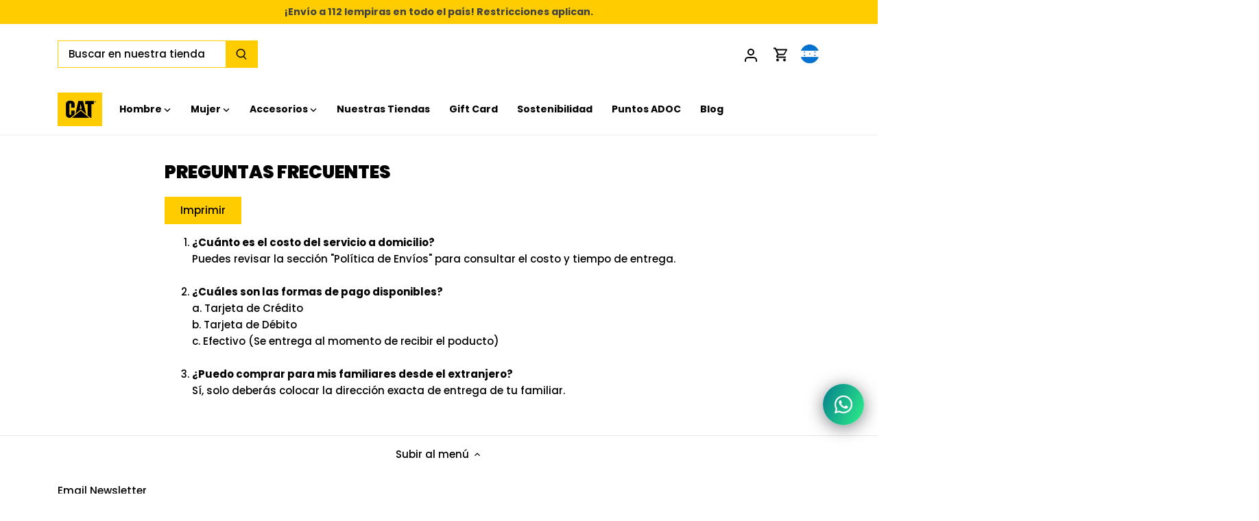

--- FILE ---
content_type: text/css
request_url: https://caterpillarhn.com/cdn/shop/t/9/assets/custom-christmas.css?v=61247128824647763541766887171
body_size: 501
content:
.christmas-categories{background-color:#000;margin-bottom:0!important;margin-top:0!important;padding-top:2rem!important}.christmas-categories .product-block .title{color:#fff;padding-top:10px;padding-bottom:10px;background-color:#fc0;margin-bottom:1rem;border-radius:2rem 2rem 0 0;margin-top:-1.5rem;z-index:2}.christmas-categories .product-block .image{border-radius:50%!important}.christmas-categories .title a{position:relative;color:#000;font-weight:700;font-size:1.1rem}.christmas-categories .section-heading,.christmas-categories .more-link{color:#fff}.christmas-collection{background-color:#000;margin:0!important}.christmas-collection .opposing-items{background-color:transparent;color:#fff;padding-top:1.5rem}.christmas-collection .product-block{background-color:#fff!important}.christmas-collection .section-heading,.christmas-collection .more-link{color:#fff}.christmas-collection .cc-carousel--next svg,.christmas-collection .cc-carousel--previous svg{background-color:#ffcd00!important;fill:#fff;background:unset}.flying-santa{width:100%;height:auto;margin-top:1rem}.christmas-media{background-color:#000;margin:0!important}.christmas-media .text-column{background-color:#fc0;padding:1.2rem 1.2rem 5rem;border-radius:12rem 12rem 4rem 4rem;margin-bottom:4rem}.christmas-media .rimage__image{border-radius:14rem}.christmas-media .text-media-content{background-color:#fff;position:absolute;bottom:0;left:0;width:100%;padding:1rem;border-radius:3rem;justify-content:center;text-align:center}@media screen and (max-width: 768px){.christmas-media .column-container{display:grid;grid-template-columns:1fr 1fr;gap:1rem}.christmas-media .text-column{margin:0;position:relative;padding:.5rem .5rem 1rem}.christmas-media .text-column:nth-child(3){border-radius:3rem;max-height:400px;grid-column:1 / -1}.christmas-media .text-column:nth-child(3) .rimage__image{border-radius:3rem;max-height:400px}}@media (min-width: 768px){.hide-desktop{display:none!important}}@media (max-width: 767px){.hide-mobile{display:none!important}}.christmas-decoration__wrapper{width:100%;height:100%;display:flex;justify-content:center}.christmas-decoration{width:40%;height:auto}.christmas-decoration__snow{position:absolute;top:0;left:0;width:100%;height:100%;pointer-events:none;z-index:1}.snowflake{position:absolute;top:-10%;color:#ffffffe6;-webkit-user-select:none;user-select:none;animation:snowfall linear infinite}.snowflake:nth-child(1){left:10%;animation-duration:10s;animation-delay:0s;font-size:2.5rem;opacity:.9}.snowflake:nth-child(2){left:25%;animation-duration:12s;animation-delay:2s;font-size:1.8rem;opacity:.7}.snowflake:nth-child(3){left:40%;animation-duration:9s;animation-delay:4s;font-size:3rem;opacity:1}.snowflake:nth-child(4){left:55%;animation-duration:14s;animation-delay:1s;font-size:1.6rem;opacity:.8}.snowflake:nth-child(5){left:70%;animation-duration:11s;animation-delay:3s;font-size:2.2rem;opacity:.85}.snowflake:nth-child(6){left:85%;animation-duration:13s;animation-delay:5s;font-size:2.8rem;opacity:.95}.snowflake:nth-child(7){left:95%;animation-duration:10s;animation-delay:6s;font-size:1.5rem;opacity:.75}@keyframes snowfall{0%{transform:translateY(0) translate(0) rotate(0);opacity:0}10%{opacity:var(--snowflake-opacity, .8)}90%{opacity:var(--snowflake-opacity, .8)}to{transform:translateY(110vh) translate(100px) rotate(360deg);opacity:0}}.christmas-media .container{position:relative}.christmas-media .snowflake-media{position:absolute;color:#ffffffd9;font-size:2.5rem;-webkit-user-select:none;user-select:none;pointer-events:none;z-index:9999;width:fit-content!important;height:auto}.christmas-media .snowflake-left_top .snowflake-media__img{width:100px}.christmas-media .snowflake-right_top .snowflake-media__img{width:140px}.christmas-media .snowflake-right_bottom .snowflake-media__img,.christmas-media .snowflake-left_bottom .snowflake-media__img{width:100px}.christmas-media .snowflake-right_top{top:5%;right:0%;animation:snowflakeFloat 4s ease-in-out infinite;animation-delay:0s;transform-origin:center center}.christmas-media .snowflake-right_bottom{bottom:20%;right:-2%;animation:snowflakeFloat 4s ease-in-out infinite;animation-delay:1s;transform-origin:center center}.christmas-media .snowflake-left_top{top:8%;left:1%;animation:snowflakeFloatAlt 4.5s ease-in-out infinite;animation-delay:2s;transform-origin:center center}.christmas-media .snowflake-left_bottom{bottom:25%;left:5%;animation:snowflakeFloatAlt 4.5s ease-in-out infinite;animation-delay:3s;transform-origin:center center}@keyframes snowflakeFloat{0%{opacity:0;transform:scale(.8) rotate(0)}15%{opacity:0;transform:scale(1) rotate(90deg)}50%{opacity:.5;transform:scale(1.2) rotate(180deg)}85%{opacity:1;transform:scale(1) rotate(270deg)}to{opacity:0;transform:scale(.8) rotate(360deg)}}@keyframes snowflakeFloatAlt{0%{opacity:0;transform:scale(.7) rotate(0)}20%{opacity:1q;transform:scale(1.1) rotate(72deg)}50%{opacity:1;transform:scale(1.3) rotate(180deg)}80%{opacity:1;transform:scale(1.1) rotate(288deg)}to{opacity:0;transform:scale(.7) rotate(360deg)}}@media (max-width: 768px){.christmas-media .snowflake-media{font-size:2rem}.christmas-media .snowflake-right_top,.christmas-media .snowflake-right_bottom{right:3%}.christmas-media .snowflake-left_top,.christmas-media .snowflake-left_bottom{left:3%}.christmas-media .snowflake-right_bottom,.christmas-media .snowflake-left_bottom{bottom:20%!important}.christmas-media .snowflake-left_top .snowflake-media__img{width:60px}.christmas-media .snowflake-right_top .snowflake-media__img,.christmas-media .snowflake-right_bottom .snowflake-media__img{width:50px}.christmas-media .snowflake-left_bottom .snowflake-media__img{width:40px}.christmas-decoration{width:80%;margin-bottom:2rem}}@media (max-width: 480px){.christmas-media .snowflake-media{font-size:1.5rem}.christmas-media .snowflake-right_top{top:3%;right:2%}.christmas-media .snowflake-right_bottom{bottom:3%;right:2%}.christmas-media .snowflake-left_top{top:3%;left:2%}.christmas-media .snowflake-left_bottom{bottom:3%;left:2%}.christmas-media .snowflake-right_bottom,.christmas-media .snowflake-left_bottom{bottom:20%!important}.christmas-media .snowflake-left_top .snowflake-media__img{width:60px}.christmas-media .snowflake-right_top .snowflake-media__img,.christmas-media .snowflake-right_bottom .snowflake-media__img{width:50px}.christmas-media .snowflake-left_bottom .snowflake-media__img{width:40px}}.template-index .section-text-with-icons>*:not(.christmas-decoration__wrapper){position:relative;z-index:3}.template-index .sec-ttl .h3{color:#fc0}.template-index .section-text-with-icons{margin:0!important;padding-top:1rem!important;padding-bottom:3rem!important;position:relative;overflow:hidden}.template-index #content .section{margin-top:0!important}
/*# sourceMappingURL=/cdn/shop/t/9/assets/custom-christmas.css.map?v=61247128824647763541766887171 */


--- FILE ---
content_type: text/plain
request_url: https://www.google-analytics.com/j/collect?v=1&_v=j102&a=76518728&t=pageview&_s=1&dl=https%3A%2F%2Fcaterpillarhn.com%2Fpages%2Fpreguntas-frecuentes&ul=en-us%40posix&dt=Preguntas%20Frecuentes%20%E2%80%93%20CAT%20Honduras&sr=1280x720&vp=1280x720&_u=YCDAgEABAAAAACAAI~&jid=248776519&gjid=1265919410&cid=2026860443.1769744874&tid=UA-177200470-1&_gid=41742832.1769744874&_slc=1&gtm=45He61r1n81PGDHGDFv893506187za200zd893506187&gcd=13l3l3l3l1l1&dma=0&tag_exp=103116026~103200004~104527906~104528500~104684208~104684211~115616985~115938466~115938469~116185181~116185182~116988315~117041588&z=1792422603
body_size: -451
content:
2,cG-V5E7ZES52V